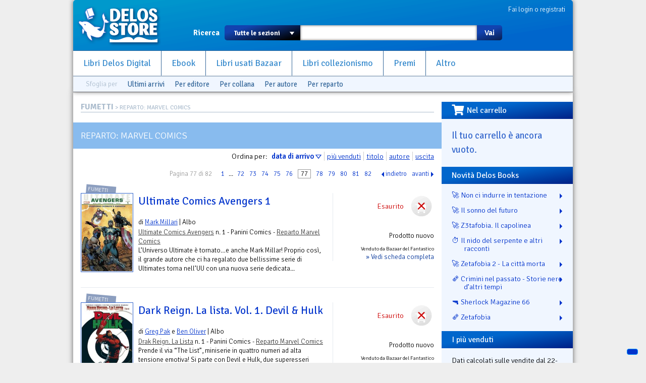

--- FILE ---
content_type: text/html; charset=utf-8
request_url: https://www.delosstore.it/fumetti/reparti/34/marvel-comics/?sort=D&p=77
body_size: 9798
content:
<!DOCTYPE html>
<html lang="it">
<head>
	<meta http-equiv="content-type" content="text/html; charset=utf-8">
	<title>Reparto: Marvel Comics | Delos Store</title>
	<META name="author" content="Delos Books a.c.; html/php: Silvio Sosio">

<link rel="shortcut icon" href="/favicon.ico">
<link rel="P3Pv1" href="/w3c/p3p.xml">
<link rel="search" type="application/opensearchdescription+xml" href="/delosstore.xml" title="Delos Store" />
<script src="/layout/cssjs/modernizr.custom.63381.js"></script>

<link rel="stylesheet" href="//code.jquery.com/ui/1.10.0/themes/flick/jquery-ui.css"/> 
<link rel="stylesheet" type="text/css" href="/layout/fancybox/jquery.fancybox.css?v=2.1.4" media="screen" />
<link rel="stylesheet" href="/layout/cssjs/style.css?20181210"/>
<link href='//fonts.googleapis.com/css?family=Signika+Negative:300,400,600,700' rel='stylesheet' type='text/css'>
<link href="//netdna.bootstrapcdn.com/font-awesome/3.2.1/css/font-awesome.css" rel="stylesheet">
<link rel="stylesheet" href="https://use.fontawesome.com/releases/v5.7.0/css/all.css" integrity="sha384-lZN37f5QGtY3VHgisS14W3ExzMWZxybE1SJSEsQp9S+oqd12jhcu+A56Ebc1zFSJ" crossorigin="anonymous">

<script src="//ajax.googleapis.com/ajax/libs/jquery/1.9.0/jquery.min.js"></script>
<script src="//code.jquery.com/ui/1.10.0/jquery-ui.js"></script>
<script language="javascript" src="//js.static.delosnetwork.it/jquery.cookie.min.js"></script>
<script language="javascript" src="/layout/cssjs/lightGallery.js"></script>
<script type="text/javascript" src="/layout/fancybox/jquery.fancybox.js?v=2.1.4"></script>
<link href="/layout/cssjs/light/light.css" type="text/css" rel="stylesheet" media="screen"/>
<script src="/layout/cssjs/scripts.js?20181210"></script>

<meta name="description" content="Libreria del fantastico. Libri nuovi, usati e introvabili">


</head>

<body>


<div id="page">
<header id="static-header">
	<div id="header">
	<a id="logo" title="Delos Store Home" href="/"></a>
	

	<div id="user">
	<a href="/conto/">Fai login o registrati</a>
<br class="clear">	</div>
	
	<form id="main-search" action="/cerca/">
		<label>Ricerca</label>
		<select name="w">
			<option value="">Tutte le sezioni</option>
			<option value="delosbooks">Libri Delos Books</option>
			<option value="ebook">Ebook</option>
		<!--	<option value="librinuovi">Libri altri editori</option> -->
			<option value="bazaar">Usato Bazaar</option>
			<option value="collezionismo">Collezionismo</option>
		</select>
		<span id="dropdown"></span>
		<input type="text" id="searchbox" name="q" value="">
		<button type="submit">Vai</button>
	</form>
	
	<ul id="nav">
		<li><a href="/delosbooks/">Libri Delos Digital</a></li>
		<li><a href="/ebook/">Ebook</a></li>
	<!--	<li><a href="/librinuovi/">Libri altri editori</a></li> -->
		<li><a href="/bazaar/">Libri usati Bazaar</a></li>
		<li><a href="/collezionismo/">Libri collezionismo</a></li>
		<li><a href="/iscrizioni/">Premi</a></li>		
		<li><a href="/altro/">Altro</a></li>
	</ul>
	
	
<div id="browsers" data-classe="fumetti"><div class="browse">Sfoglia per</div><div class="browse browse_last"><a href="/fumetti/novita/">Ultimi arrivi</a></div><div class="browse browse-publishers"><a href="javascript:" class="toggler">Per editore</a>
					<form class="browse-form">Editore: <select class="browse-select"><option value="">seleziona l'editore</option><option value="/fumetti/editori/282/001-edizioni/">001 Edizioni</option><option value="/fumetti/editori/291/alessandro-editore/">Alessandro Editore</option><option value="/fumetti/editori/338/avatar-press/">Avatar Press</option><option value="/fumetti/editori/313/bao-publishing/">Bao Publishing</option><option value="/fumetti/editori/309/bd-edizioni/">BD Edizioni</option><option value="/fumetti/editori/287/boom-studios/">Boom! Studios</option><option value="/fumetti/editori/285/bottero/">Bottero</option><option value="/fumetti/editori/284/cagliostro-e-press/">Cagliostro E-Press</option><option value="/fumetti/editori/280/comma-22/">Comma 22</option><option value="/fumetti/editori/331/cosmo-editoriale/">Cosmo Editoriale</option><option value="/fumetti/editori/335/creations-oneiros/">Creations Oneiros</option><option value="/fumetti/editori/342/dc-comics/">DC Comics</option><option value="/fumetti/editori/267/de-agostini/">De Agostini</option><option value="/fumetti/editori/326/diabolo-edizioni/">Diabolo Edizioni</option><option value="/fumetti/editori/344/editoriale-aurea/">Editoriale Aurea</option><option value="/fumetti/editori/290/edizioni-bd/">Edizioni BD</option><option value="/fumetti/editori/336/elara/">Elara</option><option value="/fumetti/editori/341/elf-libri/">Elf Libri</option><option value="/fumetti/editori/329/eris-edizioni/">Eris Edizioni</option><option value="/fumetti/editori/346/eureka-productions/">Eureka productions</option><option value="/fumetti/editori/339/eus/">EUS</option><option value="/fumetti/editori/333/fabbri-editore/">Fabbri Editore</option><option value="/fumetti/editori/330/fondazione-rosellini/">Fondazione Rosellini</option><option value="/fumetti/editori/286/guanda/">Guanda</option><option value="/fumetti/editori/289/hazard-edizioni/">Hazard Edizioni</option><option value="/fumetti/editori/328/hikari/">Hikari</option><option value="/fumetti/editori/278/italycomics/">Italycomics</option><option value="/fumetti/editori/302/kappa-edizioni/">Kappa Edizioni</option><option value="/fumetti/editori/327/lavieri/">Lavieri</option><option value="/fumetti/editori/275/magic-press-comics/">Magic Press Comics</option><option value="/fumetti/editori/349/marvel-italia/">Marvel Italia</option><option value="/fumetti/editori/277/mondadori/">Mondadori</option><option value="/fumetti/editori/322/nicola-pesce-editore/">Nicola Pesce Editore</option><option value="/fumetti/editori/316/nona-arte/">Nona Arte</option><option value="/fumetti/editori/334/nova-express/">Nova Express</option><option value="/fumetti/editori/272/panini-comics/">Panini Comics</option><option value="/fumetti/editori/273/planeta-deagostini/">Planeta DeAgostini</option><option value="/fumetti/editori/292/renoir/">ReNoir</option><option value="/fumetti/editori/279/rizzoli/">Rizzoli</option><option value="/fumetti/editori/343/rw-goen/">RW Goen</option><option value="/fumetti/editori/347/rw-real-world/">RW Real World</option><option value="/fumetti/editori/324/rw-lineachiara/">RW-Lineachiara</option><option value="/fumetti/editori/318/rw-lion/">RW-Lion</option><option value="/fumetti/editori/274/saldapress/">Saldapress</option><option value="/fumetti/editori/337/shockdom/">Shockdom</option><option value="/fumetti/editori/298/sperling-and-kupfer/">Sperling &amp; Kupfer</option><option value="/fumetti/editori/340/star-comics/">Star Comics</option><option value="/fumetti/editori/348/vari/">vari</option><option value="/fumetti/editori/345/walt-disney/">Walt Disney</option><option value="/fumetti/editori/283/wild-boar/">Wild Boar</option></select></form>
				</div><div class="browse browse-lines"><a href="javascript:" class="toggler">Per collana</a>
					<form class="browse-form">Collana: <input type="text" class="browse-lookup">
					<br/><a href="/fumetti/collane/">vedi tutte le collane &raquo;</a></form>
				</div><div class="browse browse-authors"><a href="javascript:" class="toggler">Per autore</a>
				<form class="browse-form">Autore: <input type="text" class="browse-lookup">
				<br/><a href="/fumetti/autori/">vedi tutti gli autori &raquo;</a></form>
			</div><div class="browse browse-departments"><a href="javascript:" class="toggler">Per reparto</a>
				<form class="browse-form">Reparto: <select class="browse-select"><option value="">seleziona il reparto</option><option value="/fumetti/reparti/53/accessori/">accessori</option><option value="/fumetti/reparti/9/avventura/">Avventura</option><option value="/fumetti/reparti/37/bande-desineee/">Bande Desin&eacute;e</option><option value="/fumetti/reparti/42/boom/">Boom!</option><option value="/fumetti/reparti/14/cards/">Cards</option><option value="/fumetti/reparti/18/ccg/">CCG</option><option value="/fumetti/reparti/16/collezionismo/">Collezionismo</option><option value="/fumetti/reparti/55/comics-videogames/">Comics Videogames</option><option value="/fumetti/reparti/51/cult-comics/">Cult Comics</option><option value="/fumetti/reparti/59/dark-horse/">Dark Horse</option><option value="/fumetti/reparti/48/dark-horse-books/">Dark Horse Books</option><option value="/fumetti/reparti/33/dc-comics/">DC Comics</option><option value="/fumetti/reparti/20/fanatsy/">fanatsy</option><option value="/fumetti/reparti/25/fandom/">fandom</option><option value="/fumetti/reparti/1/fantascienza/">Fantascienza</option><option value="/fumetti/reparti/30/fantascienza-cinema/">Fantascienza. Cinema</option><option value="/fumetti/reparti/27/fantascienza-fumetti/">Fantascienza. Fumetti</option><option value="/fumetti/reparti/3/fantastico/">Fantastico</option><option value="/fumetti/reparti/2/fantasy/">Fantasy</option><option value="/fumetti/reparti/13/fanzine/">Fanzine</option><option value="/fumetti/reparti/10/fumetti/">Fumetti</option><option value="/fumetti/reparti/22/fumetto/">fumetto</option><option value="/fumetti/reparti/50/fumetto-italiano/">Fumetto Italiano</option><option value="/fumetti/reparti/52/fumetto-sudamericano/">Fumetto Sudamericano</option><option value="/fumetti/reparti/58/fumetto-offerte/">Fumetto. Offerte</option><option value="/fumetti/reparti/57/fumetto-saggistica/">Fumetto. Saggistica</option><option value="/fumetti/reparti/5/giallo/">Giallo</option><option value="/fumetti/reparti/31/giochi-di-ruolo/">Giochi di Ruolo</option><option value="/fumetti/reparti/40/gotich/">Gotich</option><option value="/fumetti/reparti/39/guerra/">Guerra</option><option value="/fumetti/reparti/4/horror/">Horror</option><option value="/fumetti/reparti/28/horror-fumetti/">Horror. Fumetti</option><option value="/fumetti/reparti/44/humor/">Humor</option><option value="/fumetti/reparti/45/idw/">IDW</option><option value="/fumetti/reparti/15/illustrazione/">Illustrazione</option><option value="/fumetti/reparti/43/image/">Image</option><option value="/fumetti/reparti/49/indipendente/">Indipendente</option><option value="/fumetti/reparti/24/letteratura/">letteratura</option><option value="/fumetti/reparti/29/libro-e-dvd/">Libro e DVD</option><option value="/fumetti/reparti/8/mainstream/">Mainstream</option><option value="/fumetti/reparti/36/manga/">Manga</option><option value="/fumetti/reparti/38/manhwa/">Manhwa</option><option value="/fumetti/reparti/34/marvel-comics/">Marvel Comics</option><option value="/fumetti/reparti/46/max-comics/">Max Comics</option><option value="/fumetti/reparti/26/miti-e-leggende/">Miti e Leggende</option><option value="/fumetti/reparti/21/narrativa/">narrativa</option><option value="/fumetti/reparti/19/noir/">Noir</option><option value="/fumetti/reparti/17/offerte/">Offerte</option><option value="/fumetti/reparti/23/ragazzi/">ragazzi</option><option value="/fumetti/reparti/47/rebellion/">Rebellion</option><option value="/fumetti/reparti/12/riviste/">Riviste</option><option value="/fumetti/reparti/11/saggistica/">Saggistica</option><option value="/fumetti/reparti/7/star-trek/">Star Trek</option><option value="/fumetti/reparti/41/supereroi/">Supereroi</option><option value="/fumetti/reparti/6/thriller/">Thriller</option><option value="/fumetti/reparti/56/usato/">Usato</option><option value="/fumetti/reparti/32/vertigo/">Vertigo</option><option value="/fumetti/reparti/60/walt-disney/">Walt Disney</option><option value="/fumetti/reparti/35/wildstorm/">Wildstorm</option><option value="/fumetti/reparti/54/world-comics/">World Comics</option></select></form>
			</div><br class="clear"></div>
	</div>
</header>

<div id="wrapper">


<div id="content">
<div class="breadcrumbs"><span class="root"><a href="/fumetti/">FUMETTI</a></span> &gt; Reparto: Marvel Comics</div>

<div id="view-lista"><h2 class="sublist">Reparto: Marvel Comics</h2><p class="sort">Ordina per: <a href="/fumetti/reparti/34/marvel-comics/?sort=d&p=77" class="sort-button sort-selected sort-desc">data di arrivo</a><a href="/fumetti/reparti/34/marvel-comics/?sort=v&p=77" class="sort-button">pi&ugrave; venduti</a><a href="/fumetti/reparti/34/marvel-comics/?sort=t&p=77" class="sort-button">titolo</a><a href="/fumetti/reparti/34/marvel-comics/?sort=a&p=77" class="sort-button">autore</a><a href="/fumetti/reparti/34/marvel-comics/?sort=y&p=77" class="sort-button">uscita</a>
<div class="pager">
<span class="pager-current">Pagina 77 di 82</span>
<span class="pager-list"><a href="/fumetti/reparti/34/marvel-comics/?sort=D&p=1">1</a> ... <a href="/fumetti/reparti/34/marvel-comics/?sort=D&p=72">72</a><a href="/fumetti/reparti/34/marvel-comics/?sort=D&p=73">73</a><a href="/fumetti/reparti/34/marvel-comics/?sort=D&p=74">74</a><a href="/fumetti/reparti/34/marvel-comics/?sort=D&p=75">75</a><a href="/fumetti/reparti/34/marvel-comics/?sort=D&p=76">76</a><span class="pager-this-page">77</span><a href="/fumetti/reparti/34/marvel-comics/?sort=D&p=78">78</a><a href="/fumetti/reparti/34/marvel-comics/?sort=D&p=79">79</a><a href="/fumetti/reparti/34/marvel-comics/?sort=D&p=80">80</a><a href="/fumetti/reparti/34/marvel-comics/?sort=D&p=81">81</a><a href="/fumetti/reparti/34/marvel-comics/?sort=D&p=82">82</a></span>
<a href="/fumetti/reparti/34/marvel-comics/?sort=D&p=76" class="pager-prev">indietro</a><a href="/fumetti/reparti/34/marvel-comics/?sort=D&p=78" class="pager-next">avanti</a></div>
<dl class="lista-elementi">
<dt><div class="lkbar"><div class="cartwidget cartwidget-lista" id="cw-36055"><div class="cw-otherstatus cw-status-esaurito">Esaurito</div><div class="cw-side cw-side-otherstatus"><div class="pricetags"><span class="pricetag pricetag-all">prezzo: <span class="price-value">&euro;&nbsp;2,80</span></span></span> <span class="pricetag pricetag-members">con Delos Card: <span class="price-value">&euro;&nbsp;<meta itemprop="currency" content="EUR" /><span itemprop="price" content="2.66">2,66</span></span></span><span itemprop="availability" content="out_of_stock"></span></div></div></div><div class="lkbar-info"><div class="condizioni-nuovo">Prodotto nuovo</div><div class="shop">Venduto da Bazaar del Fantastico</div><div class="vedi"><a href="/fumetti/36055/ultimate-comics-avengers-1/">&raquo; Vedi scheda completa</a></div></div></div>
<div class="mostra-classe">Fumetti</div><a href="/fumetti/36055/ultimate-comics-avengers-1/"><img src="/imgbank/fumetti/ua1.jpeg"  class="thmb"></a><h4><a href="/fumetti/36055/ultimate-comics-avengers-1/">Ultimate Comics Avengers 1</a></h4><p> di <a href="/fumetti/autori/1398/mark-millari/">Mark  Millari</a> | Albo</p></dt>
<dd><a href="/fumetti/collane/635/ultimate-comics-avengers/" title="Consulta la collana: Ultimate Comics Avengers">Ultimate Comics Avengers</a> n. 1 - Panini Comics - <a href="/fumetti/reparti/34/marvel-comics/" title="Consulta il reparto Marvel Comics">Reparto Marvel Comics</a><br><p class="abstract">L’Universo Ultimate è tornato…e anche Mark Millar! Proprio così, il grande autore che ci ha regalato due bellissime serie di Ultimates torna nell’UU con una nuova serie dedicata...</p>
<div class="personal" data-id="36055"></div><br class="clearer"></dd>
<dt><div class="lkbar"><div class="cartwidget cartwidget-lista" id="cw-36056"><div class="cw-otherstatus cw-status-esaurito">Esaurito</div><div class="cw-side cw-side-otherstatus"><div class="pricetags"><span class="pricetag pricetag-all">prezzo: <span class="price-value">&euro;&nbsp;3,30</span></span></span> <span class="pricetag pricetag-members">con Delos Card: <span class="price-value">&euro;&nbsp;<meta itemprop="currency" content="EUR" /><span itemprop="price" content="3.14">3,14</span></span></span><span itemprop="availability" content="out_of_stock"></span></div></div></div><div class="lkbar-info"><div class="condizioni-nuovo">Prodotto nuovo</div><div class="shop">Venduto da Bazaar del Fantastico</div><div class="vedi"><a href="/fumetti/36056/dark-reign-la-lista-vol-1-devil-and-hulk/">&raquo; Vedi scheda completa</a></div></div></div>
<div class="mostra-classe">Fumetti</div><a href="/fumetti/36056/dark-reign-la-lista-vol-1-devil-and-hulk/"><img src="/imgbank/fumetti/lista_1.jpeg"  class="thmb"></a><h4><a href="/fumetti/36056/dark-reign-la-lista-vol-1-devil-and-hulk/">Dark Reign. La lista. Vol. 1. Devil & Hulk</a></h4><p> di <a href="/fumetti/autori/898/greg-pak/">Greg Pak</a> e <a href="/fumetti/autori/1000/ben-oliver/">Ben  Oliver</a> | Albo</p></dt>
<dd><a href="/fumetti/collane/636/drak-reign-la-lista/" title="Consulta la collana: Drak Reign. La Lista">Drak Reign. La Lista</a> n. 1 - Panini Comics - <a href="/fumetti/reparti/34/marvel-comics/" title="Consulta il reparto Marvel Comics">Reparto Marvel Comics</a><br><p class="abstract">Prende il via “The List”, miniserie in quattro numeri ad alta tensione emotiva! Si parte con Devil e Hulk, due superesseri presenti nella lista nera di Norman Osborn. Il Diavolo Rosso affronta la...</p>
<div class="personal" data-id="36056"></div><br class="clearer"></dd>
<dt><div class="lkbar"><div class="cartwidget cartwidget-lista" id="cw-36057"><div class="cw-otherstatus cw-status-esaurito">Esaurito</div><div class="cw-side cw-side-otherstatus"><div class="pricetags"><span class="pricetag pricetag-all">prezzo: <span class="price-value">&euro;&nbsp;5,00</span></span></span> <span class="pricetag pricetag-members">con Delos Card: <span class="price-value">&euro;&nbsp;<meta itemprop="currency" content="EUR" /><span itemprop="price" content="4.75">4,75</span></span></span><span itemprop="availability" content="out_of_stock"></span></div></div></div><div class="lkbar-info"><div class="condizioni-nuovo">Prodotto nuovo</div><div class="shop">Venduto da Bazaar del Fantastico</div><div class="vedi"><a href="/fumetti/36057/dark-reign-la-lista-vol-1-devil-and-hulk-variant-cover/">&raquo; Vedi scheda completa</a></div></div></div>
<div class="mostra-classe">Fumetti</div><a href="/fumetti/36057/dark-reign-la-lista-vol-1-devil-and-hulk-variant-cover/"><img src="/imgbank/fumetti/lista_1_v.jpeg"  class="thmb"></a><h4><a href="/fumetti/36057/dark-reign-la-lista-vol-1-devil-and-hulk-variant-cover/">Dark Reign. La lista. Vol. 1. Devil & Hulk. Variant Cover</a></h4><p> di <a href="/fumetti/autori/898/greg-pak/">Greg Pak</a> e <a href="/fumetti/autori/1000/ben-oliver/">Ben  Oliver</a> | Albo</p></dt>
<dd><a href="/fumetti/collane/636/drak-reign-la-lista/" title="Consulta la collana: Drak Reign. La Lista">Drak Reign. La Lista</a> n. 1 - Panini Comics - <a href="/fumetti/reparti/34/marvel-comics/" title="Consulta il reparto Marvel Comics">Reparto Marvel Comics</a><br><p class="abstract">Prende il via “The List”, miniserie in quattro numeri ad alta tensione emotiva! Si parte con Devil e Hulk, due superesseri presenti nella lista nera di Norman Osborn. Il Diavolo Rosso affronta la...</p>
<div class="personal" data-id="36057"></div><br class="clearer"></dd>
<dt><div class="lkbar"><div class="cartwidget cartwidget-lista" id="cw-36361"><div class="cw-otherstatus cw-status-esaurito">Esaurito</div><div class="cw-side cw-side-otherstatus"><div class="pricetags"><span class="pricetag pricetag-all">prezzo: <span class="price-value">&euro;&nbsp;3,00</span></span></span> <span class="pricetag pricetag-members">con Delos Card: <span class="price-value">&euro;&nbsp;<meta itemprop="currency" content="EUR" /><span itemprop="price" content="2.85">2,85</span></span></span><span itemprop="availability" content="out_of_stock"></span></div></div></div><div class="lkbar-info"><div class="condizioni-nuovo">Prodotto nuovo</div><div class="shop">Venduto da Bazaar del Fantastico</div><div class="vedi"><a href="/fumetti/36361/spider-man-533/">&raquo; Vedi scheda completa</a></div></div></div>
<div class="mostra-classe">Fumetti</div><a href="/fumetti/36361/spider-man-533/"><img src="/imgbank/fumetti/spider_man_533.jpg"  class="thmb"></a><h4><a href="/fumetti/36361/spider-man-533/">Spider-man 533</a></h4><p> di <a href="/fumetti/autori/886/aavv/"> AAVV</a> | Albo</p></dt>
<dd><a href="/fumetti/collane/605/spider-man/" title="Consulta la collana: Spider-man">Spider-man</a> n. 533 - Panini Comics - <a href="/fumetti/reparti/34/marvel-comics/" title="Consulta il reparto Marvel Comics">Reparto Marvel Comics</a><br><p class="abstract">“Sconosciuta dalla chioma rossa”, parte 2 (di 4). Perché il Camaleonte ce l'ha tanto con Peter Parker? Possibile che abbia ricordato che è anche l'alter ego dello spettacolare Spider-Man? Il...</p>
<div class="personal" data-id="36361"></div><br class="clearer"></dd>
<dt><div class="lkbar"><div class="cartwidget cartwidget-lista" id="cw-35842"><div class="cw-otherstatus cw-status-esaurito">Esaurito</div><div class="cw-side cw-side-otherstatus"><div class="pricetags"><span class="pricetag pricetag-all">prezzo: <span class="price-value">&euro;&nbsp;3,00</span></span></span> <span class="pricetag pricetag-members">con Delos Card: <span class="price-value">&euro;&nbsp;<meta itemprop="currency" content="EUR" /><span itemprop="price" content="2.85">2,85</span></span></span><span itemprop="availability" content="out_of_stock"></span></div></div></div><div class="lkbar-info"><div class="condizioni-nuovo">Prodotto nuovo</div><div class="shop">Venduto da Bazaar del Fantastico</div><div class="vedi"><a href="/fumetti/35842/spider-man-532/">&raquo; Vedi scheda completa</a></div></div></div>
<div class="mostra-classe">Fumetti</div><a href="/fumetti/35842/spider-man-532/"><img src="/imgbank/fumetti/spieder_man_532.jpeg"  class="thmb"></a><h4><a href="/fumetti/35842/spider-man-532/">Spider-man 532</a></h4><p> di <a href="/fumetti/autori/886/aavv/"> AAVV</a> | Albo</p></dt>
<dd><a href="/fumetti/collane/605/spider-man/" title="Consulta la collana: Spider-man">Spider-man</a> n. 532 - Panini Comics - <a href="/fumetti/reparti/34/marvel-comics/" title="Consulta il reparto Marvel Comics">Reparto Marvel Comics</a><br><p class="abstract">“Mary Jane è tornata”! Parte 1 di 4. La Rossa rientra a sorpresa nella vita del Ragno decisa a restarci. Peccato che lui abbia fin troppe ragazze che gli ronzano attorno: per esempio Michele...</p>
<div class="personal" data-id="35842"></div><br class="clearer"></dd>
<dt><div class="lkbar"><div class="cartwidget cartwidget-lista" id="cw-35843"><div class="cw-otherstatus cw-status-esaurito">Esaurito</div><div class="cw-side cw-side-otherstatus"><div class="pricetags"><span class="pricetag pricetag-all">prezzo: <span class="price-value">&euro;&nbsp;3,30</span></span></span> <span class="pricetag pricetag-members">con Delos Card: <span class="price-value">&euro;&nbsp;<meta itemprop="currency" content="EUR" /><span itemprop="price" content="3.14">3,14</span></span></span><span itemprop="availability" content="out_of_stock"></span></div></div></div><div class="lkbar-info"><div class="condizioni-nuovo">Prodotto nuovo</div><div class="shop">Venduto da Bazaar del Fantastico</div><div class="vedi"><a href="/fumetti/35843/wolverine-244/">&raquo; Vedi scheda completa</a></div></div></div>
<div class="mostra-classe">Fumetti</div><a href="/fumetti/35843/wolverine-244/"><img src="/imgbank/fumetti/wolwerine_244.jpeg"  class="thmb"></a><h4><a href="/fumetti/35843/wolverine-244/">Wolverine 244</a></h4><p> di <a href="/fumetti/autori/1380/jason-aaron/">Jason   Aaron</a> e <a href="/fumetti/autori/1381/ron-garney/">Ron  Garney</a> | Albo</p></dt>
<dd><a href="/fumetti/collane/617/wolverine/" title="Consulta la collana: Wolverine">Wolverine</a> n. 244 - Panini Comics - <a href="/fumetti/reparti/34/marvel-comics/" title="Consulta il reparto Marvel Comics">Reparto Marvel Comics</a><br><p class="abstract">Jason Aaron & Ron Garney si scatenano negli ultimi due episodi della minisaga “Gli uomini di adamantio” dove Wolverine dovrà vedersela con avversari che gli somigliano fin troppo. Inoltre: il...</p>
<div class="personal" data-id="35843"></div><br class="clearer"></dd>
<dt><div class="lkbar"><div class="cartwidget cartwidget-lista" id="cw-36363"><div class="cw-otherstatus cw-status-esaurito">Esaurito</div><div class="cw-side cw-side-otherstatus"><div class="pricetags"><span class="pricetag pricetag-all">prezzo: <span class="price-value">&euro;&nbsp;3,30</span></span></span> <span class="pricetag pricetag-members">con Delos Card: <span class="price-value">&euro;&nbsp;<meta itemprop="currency" content="EUR" /><span itemprop="price" content="3.14">3,14</span></span></span><span itemprop="availability" content="out_of_stock"></span></div></div></div><div class="lkbar-info"><div class="condizioni-nuovo">Prodotto nuovo</div><div class="shop">Venduto da Bazaar del Fantastico</div><div class="vedi"><a href="/fumetti/36363/wolverine-245/">&raquo; Vedi scheda completa</a></div></div></div>
<div class="mostra-classe">Fumetti</div><a href="/fumetti/36363/wolverine-245/"><img src="/imgbank/fumetti/wolverine_245.jpeg"  class="thmb"></a><h4><a href="/fumetti/36363/wolverine-245/">Wolverine 245</a></h4><p> di <a href="/fumetti/autori/1380/jason-aaron/">Jason   Aaron</a> e <a href="/fumetti/autori/1381/ron-garney/">Ron  Garney</a> | Albo</p></dt>
<dd><a href="/fumetti/collane/617/wolverine/" title="Consulta la collana: Wolverine">Wolverine</a> n. 245 - Panini Comics - <a href="/fumetti/reparti/34/marvel-comics/" title="Consulta il reparto Marvel Comics">Reparto Marvel Comics</a><br><p class="abstract">Mentre Giuseppe “Cammo” Camuncoli e Onofrio Catacchio continuano a illustrare le ciniche e violente avventure personali di Daken, il figlio di Wolverine sempre più in contatto con i Fantastici...</p>
<div class="personal" data-id="36363"></div><br class="clearer"></dd>
<dt><div class="lkbar"><div class="cartwidget cartwidget-lista" id="cw-36281"><div class="cw-otherstatus cw-status-esaurito">Esaurito</div><div class="cw-side cw-side-otherstatus"><div class="pricetags"><span class="pricetag pricetag-all">prezzo: <span class="price-value">&euro;&nbsp;3,30</span></span></span> <span class="pricetag pricetag-members">con Delos Card: <span class="price-value">&euro;&nbsp;<meta itemprop="currency" content="EUR" /><span itemprop="price" content="3.14">3,14</span></span></span><span itemprop="availability" content="out_of_stock"></span></div></div></div><div class="lkbar-info"><div class="condizioni-nuovo">Prodotto nuovo</div><div class="shop">Venduto da Bazaar del Fantastico</div><div class="vedi"><a href="/fumetti/36281/fantastici-quattro-307/">&raquo; Vedi scheda completa</a></div></div></div>
<div class="mostra-classe">Fumetti</div><a href="/fumetti/36281/fantastici-quattro-307/"><img src="/imgbank/fumetti/fq_307.jpg"  class="thmb"></a><h4><a href="/fumetti/36281/fantastici-quattro-307/">Fantastici Quattro 307</a></h4><p> di <a href="/fumetti/autori/1262/peter-david/">Peter  David</a> e <a href="/fumetti/autori/886/aavv/"> AAVV</a> | Albo</p></dt>
<dd><a href="/fumetti/collane/613/fantastici-quattro/" title="Consulta la collana: Fantastici Quattro">Fantastici Quattro</a> n. 307 - Panini Comics - <a href="/fumetti/reparti/34/marvel-comics/" title="Consulta il reparto Marvel Comics">Reparto Marvel Comics</a><br><p class="abstract">Torna Wizard e lo spettro dell’Idea 101! Quindi, un lungo e avvincente What If sulle Guerre Segrete e sulla figura del Dottor Destino! By Karl Bollers & Jorge Molina! Infine, un episodio di...</p>
<div class="personal" data-id="36281"></div><br class="clearer"></dd>
<dt><div class="lkbar"><div class="cartwidget cartwidget-lista" id="cw-36287"><div class="cw-otherstatus cw-status-esaurito">Esaurito</div><div class="cw-side cw-side-otherstatus"><div class="pricetags"><span class="pricetag pricetag-all">prezzo: <span class="price-value">&euro;&nbsp;3,80</span></span></span> <span class="pricetag pricetag-members">con Delos Card: <span class="price-value">&euro;&nbsp;<meta itemprop="currency" content="EUR" /><span itemprop="price" content="3.61">3,61</span></span></span><span itemprop="availability" content="out_of_stock"></span></div></div></div><div class="lkbar-info"><div class="condizioni-nuovo">Prodotto nuovo</div><div class="shop">Venduto da Bazaar del Fantastico</div><div class="vedi"><a href="/fumetti/36287/x-men-deluxe-messiah-war-3/">&raquo; Vedi scheda completa</a></div></div></div>
<div class="mostra-classe">Fumetti</div><a href="/fumetti/36287/x-men-deluxe-messiah-war-3/"><img src="/imgbank/fumetti/xmd_181.jpg"  class="thmb"></a><h4><a href="/fumetti/36287/x-men-deluxe-messiah-war-3/">X-Men Deluxe. Messiah War 3</a></h4><p> di <a href="/fumetti/autori/886/aavv/"> AAVV</a> | Albo</p></dt>
<dd><a href="/fumetti/collane/614/x-men-deluxe/" title="Consulta la collana: X-Men Deluxe">X-Men Deluxe</a> n. 181 - Panini Comics - <a href="/fumetti/reparti/34/marvel-comics/" title="Consulta il reparto Marvel Comics">Reparto Marvel Comics</a><br><p class="abstract">Nel terzo capitolo di “Messiah War” un nuovo e decisamente scomodo elemento giunge a complicare la missione di salvataggio di X-Force, approdata nell’anno 2973 per dar man forte a Cable e...</p>
<div class="personal" data-id="36287"></div><br class="clearer"></dd>
<dt><div class="lkbar"><div class="cartwidget cartwidget-lista" id="cw-35722"><div class="cw-otherstatus cw-status-esaurito">Esaurito</div><div class="cw-side cw-side-otherstatus"><div class="pricetags"><span class="pricetag pricetag-all">prezzo: <span class="price-value">&euro;&nbsp;17,00</span></span></span> <span class="pricetag pricetag-members">con Delos Card: <span class="price-value">&euro;&nbsp;<meta itemprop="currency" content="EUR" /><span itemprop="price" content="16.15">16,15</span></span></span><span itemprop="availability" content="out_of_stock"></span></div></div></div><div class="lkbar-info"><div class="condizioni-nuovo">Prodotto nuovo</div><div class="shop">Venduto da Bazaar del Fantastico</div><div class="vedi"><a href="/fumetti/35722/devil-il-processo-del-secolo-and-spregevole/">&raquo; Vedi scheda completa</a></div></div></div>
<div class="mostra-classe">Fumetti</div><a href="/fumetti/35722/devil-il-processo-del-secolo-and-spregevole/"><img src="/imgbank/fumetti/devilbmb2.jpeg"  class="thmb"></a><h4><a href="/fumetti/35722/devil-il-processo-del-secolo-and-spregevole/">Devil. Il processo del secolo & Spregevole</a></h4><p> di <a href="/fumetti/autori/900/brian-m-bendis/">Brian M. Bendis</a> e <a href="/fumetti/autori/1391/alex-maleev/">Alex  Maleev</a> | Volume</p></dt>
<dd><a href="/fumetti/collane/628/devil-brian-michael-bendis-collection/" title="Consulta la collana: Devil. Brian Michael Bendis Collection">Devil. Brian Michael Bendis Collection</a> n. 2 - Panini Comics - <a href="/fumetti/reparti/34/marvel-comics/" title="Consulta il reparto Marvel Comics">Reparto Marvel Comics</a><br><p class="abstract">Matt Murdock si è ritrovato l'identità di Devil svelata in prima pagina dopo una soffiata di un agente dell’FBI. Matt ha deciso di far causa al quotidiano per una cifra colossale allo scopo di...</p>
<div class="personal" data-id="35722"></div><br class="clearer"></dd>
</dl>

<div class="pager">
<span class="pager-current">Pagina 77 di 82</span>
<span class="pager-list"><a href="/fumetti/reparti/34/marvel-comics/?sort=D&p=1">1</a> ... <a href="/fumetti/reparti/34/marvel-comics/?sort=D&p=72">72</a><a href="/fumetti/reparti/34/marvel-comics/?sort=D&p=73">73</a><a href="/fumetti/reparti/34/marvel-comics/?sort=D&p=74">74</a><a href="/fumetti/reparti/34/marvel-comics/?sort=D&p=75">75</a><a href="/fumetti/reparti/34/marvel-comics/?sort=D&p=76">76</a><span class="pager-this-page">77</span><a href="/fumetti/reparti/34/marvel-comics/?sort=D&p=78">78</a><a href="/fumetti/reparti/34/marvel-comics/?sort=D&p=79">79</a><a href="/fumetti/reparti/34/marvel-comics/?sort=D&p=80">80</a><a href="/fumetti/reparti/34/marvel-comics/?sort=D&p=81">81</a><a href="/fumetti/reparti/34/marvel-comics/?sort=D&p=82">82</a></span>
<a href="/fumetti/reparti/34/marvel-comics/?sort=D&p=76" class="pager-prev">indietro</a><a href="/fumetti/reparti/34/marvel-comics/?sort=D&p=78" class="pager-next">avanti</a></div>
<br class="clear"></div></div><div id="right"><div id="box-carrello" class="right-box"><h3><i class="fas fa-shopping-cart fa-lg fa-pull-left"></i>Nel carrello</h3><div id="riassunto-carrello"><h3>Il tuo carrello &egrave; ancora vuoto.</h3>
</div></div><div id="box-novita" class="right-box box-titoli"><h3>Novit&agrave; Delos Books</h3><ul><li><a href="/delosbooks/56066/non-ci-indurre-in-tentazione/" title="Genere: Non ci indurre in tentazione">🚀 Non ci indurre in tentazione</a></li><li><a href="/delosbooks/56063/il-sonno-del-futuro/" title="Genere: Il sonno del futuro">🚀 Il sonno del futuro</a></li><li><a href="/delosbooks/56070/z3tafobia-il-capolinea/" title="Genere: Z3tafobia. Il capolinea">🚀 Z3tafobia. Il capolinea</a></li><li><a href="/delosbooks/56073/il-nido-del-serpente-e-altri-racconti/" title="Genere: Il nido del serpente e altri racconti">⏱️ Il nido del serpente e altri racconti</a></li><li><a href="/delosbooks/56072/zetafobia-2-la-cittea-morta/" title="Genere: Zetafobia 2 - La città morta">🚀 Zetafobia 2 - La città morta</a></li><li><a href="/delosbooks/56065/crimini-nel-passato-storie-nere-dealtri-tempi/" title="Genere: Crimini nel passato - Storie nere d’altri tempi">🗞️ Crimini nel passato - Storie nere d’altri tempi</a></li><li><a href="/delosbooks/56069/sherlock-magazine-66/" title="Genere: Sherlock Magazine 66">🔫 Sherlock Magazine 66</a></li><li><a href="/delosbooks/56071/zetafobia/" title="Genere: Zetafobia">🗞️ Zetafobia</a></li></ul></div><div id="box-piuvenduti" class="right-box box-titoli"><h3>I pi&ugrave; venduti</h3><p>Dati calcolati sulle vendite dal 22-12-2025 al 20-01-2026</p><ul><li><span class="posizione" data-trend="=">1</span><a href="/delosbooks/56028/if-32-100-anni-di-science-fiction/">IF 32. 100 Anni di science fiction</a><br class="clear"></li><li><span class="posizione" data-trend="=">2</span><a href="/delosbooks/56026/nella-neve-nella-polvere-nel-vento/">Nella neve, nella polvere, nel vento</a><br class="clear"></li><li><span class="posizione" data-trend="=">3</span><a href="/delosbooks/56024/l-eredita-di-r-lyeh/"> L'eredità di R'Lyeh</a><br class="clear"></li><li><span class="posizione" data-trend="=">4</span><a href="/delosbooks/34104/writers-magazine-italia-16/">Writers Magazine Italia 16</a><br class="clear"></li><li><span class="posizione" data-trend="=">5</span><a href="/delosbooks/54777/leultimo-viaggio-del-caronte/">L’ultimo viaggio del Caronte</a><br class="clear"></li><li><span class="posizione" data-trend="N">6</span><a href="/delosbooks/50838/robot-80/">Robot 80</a><br class="clear"></li><li><span class="posizione" data-trend="=">7</span><a href="/librinuovi/51655/uironda/">Uironda</a><br class="clear"></li><li><span class="posizione" data-trend="=">8</span><a href="/librinuovi/48768/oscure-regioni-racconti-dell-orrore-vol-2/">Oscure regioni. Racconti dell'orrore. Vol. 2</a><br class="clear"></li><li><span class="posizione" data-trend="=">9</span><a href="/delosbooks/37036/writers-magazine-italia-20/">Writers Magazine Italia 20</a><br class="clear"></li><li><span class="posizione" data-trend="=">10</span><a href="/delosbooks/36599/writers-magazine-italia-19/">Writers Magazine Italia 19</a><br class="clear"></li><li><span class="posizione" data-trend="=">11</span><a href="/delosbooks/36033/writers-magazine-italia-18/">Writers Magazine Italia 18</a><br class="clear"></li><li><span class="posizione" data-trend="=">12</span><a href="/delosbooks/34677/writers-magazine-italia-17/">Writers Magazine Italia 17</a><br class="clear"></li><li><span class="posizione" data-trend="=">13</span><a href="/delosbooks/55773/robot-102/">Robot 102</a><br class="clear"></li><li><span class="posizione" data-trend="=">14</span><a href="/delosbooks/32408/writers-magazine-italia-15/">Writers Magazine Italia 15</a><br class="clear"></li><li><span class="posizione" data-trend="=">15</span><a href="/delosbooks/31375/writers-magazine-italia-14/">Writers Magazine Italia 14</a><br class="clear"></li></ul></div><div id="box-piuvenduti" class="right-box box-titoli"><h3>Ebook pi&ugrave; venduti</h3><p>Aggiornata ogni ora</p><ul><li><span class="posizione" data-trend="">1</span><a href="/ebook/55916/robot-103/">Robot 103</a><br class="clear"></li><li><span class="posizione" data-trend="">2</span><a href="/ebook/56052/ananke/">Ananke</a><br class="clear"></li><li><span class="posizione" data-trend="">3</span><a href="/ebook/56005/percorsi/">Percorsi</a><br class="clear"></li><li><span class="posizione" data-trend="">4</span><a href="/ebook/55798/il-barbiere-di-san-lorenzo/">Il barbiere di San Lorenzo</a><br class="clear"></li><li><span class="posizione" data-trend="">5</span><a href="/ebook/55937/la-casa-nella-tempesta/">La casa nella tempesta</a><br class="clear"></li><li><span class="posizione" data-trend="">6</span><a href="/ebook/55643/robot-101/">Robot 101</a><br class="clear"></li><li><span class="posizione" data-trend="">7</span><a href="/ebook/55764/robot-102/">Robot 102</a><br class="clear"></li><li><span class="posizione" data-trend="">8</span><a href="/ebook/55280/robot-100/">Robot 100</a><br class="clear"></li><li><span class="posizione" data-trend="">9</span><a href="/ebook/55949/writers-magazine-italia-72/">Writers Magazine Italia 72</a><br class="clear"></li><li><span class="posizione" data-trend="">10</span><a href="/ebook/56041/if-32-100-anni-di-science-fiction/">IF 32. 100 Anni di science fiction</a><br class="clear"></li><li><span class="posizione" data-trend="">11</span><a href="/ebook/56048/sequestro-lampo/">Sequestro lampo</a><br class="clear"></li><li><span class="posizione" data-trend="">12</span><a href="/ebook/56018/morituri/">Morituri</a><br class="clear"></li><li><span class="posizione" data-trend="">13</span><a href="/ebook/55976/fantascientiste-femministea-una-costellazione/">Fantascientiste (femministe)ⁿ. Una costellazione</a><br class="clear"></li><li><span class="posizione" data-trend="">14</span><a href="/ebook/55792/writers-magazine-italia-71/">Writers Magazine Italia 71</a><br class="clear"></li><li><span class="posizione" data-trend="">15</span><a href="/ebook/56055/quadrumani/">Quadrumani</a><br class="clear"></li></ul></div></div><!-- FOOTER -->

<br class="clear"></div>
<footer>
<div id="help">Problemi? Scrivi una mail a <a href="mailto:staff@delosstore.it">staff@delosstore.it</a>, ti aiutiamo subito.</div>

<div id="credits">

<div class="credits" id="credits-pagine">
<p><a href="/info/chisiamo/">Chi siamo</a></p>
<p><a href="/info/associazione/">L'Associazione</a></p>
<p><a href="/info/pagamenti/">Informazioni sui pagamenti</a></p>
<p><a href="/info/spedizioni/">Informazioni sulle spedizioni</a></p>
<p><a href="/info/help/">Come usare il sito</a></p>
</div>

<div class="credits" id="credits-disclaimer">
<p><a href="/info/termini/">Termini del servizio</a></p>
<p><a href="/info/recesso/">Diritto di recesso</a></p>
<p><a href="/info/copyright/">Copyright</a></p>
<p><a href="https://www.iubenda.com/privacy-policy/892218">Privacy</a></p>
<p><a href="https://www.iubenda.com/privacy-policy/892218/cookie-policy">Cookie policy</a></p>
</div>

<div class="credits" id="credits-copyright">
<!--<p>&copy; 2003-2013 Associazione Delos Books</p>-->
<p>Delos Digital srl</p>
<p>Partita Iva 08232950967</p>
<p>Progetto e sviluppo:<br/>SSWA Silvio Sosio Web Agency</p>
</div>

<div class="credits" id="credits-network">
<p><a href="http://www.fantascienza.com">Fantascienza.com</a></p>
<p><a href="http://www.fantasymagazine.it">FantasyMagazine.it</a></p>
<p><a href="http://www.horrormagazine.it">HorrorMagazine.it</a></p>
<p><a href="http://www.thrillermagazine.it">ThrillerMagazine.it</a></p>
<p><a href="http://www.sherlockmagazine.it">SherlockMagazine.it</a></p>
<p><a href="http://www.writersmagazine.it">WritersMagazine.it</a></p>
<p><a href="http://www.delosbooks.org">Associazione Delos Books</a></p>
</div>

<br class="clear">
</div>

</footer>
</div>
<!-- Matomo -->
<script>
  var _paq = window._paq = window._paq || [];
  /* tracker methods like "setCustomDimension" should be called before "trackPageView" */
  _paq.push(['trackPageView']);
  _paq.push(['enableLinkTracking']);
  (function() {
    var u="//analytics.delosnetwork.it/";
    _paq.push(['setTrackerUrl', u+'matomo.php']);
    _paq.push(['setSiteId', '1']);
    var d=document, g=d.createElement('script'), s=d.getElementsByTagName('script')[0];
    g.async=true; g.src=u+'matomo.js'; s.parentNode.insertBefore(g,s);
  })();
</script>
<!-- End Matomo Code -->
<!-- Iubenda -->
<script type="text/javascript">
var _iub = _iub || [];
_iub.csConfiguration = {"ccpaApplies":true,"consentOnContinuedBrowsing":false,"enableCcpa":true,"floatingPreferencesButtonDisplay":"bottom-right","invalidateConsentWithoutLog":true,"perPurposeConsent":true,"siteId":2472608,"whitelabel":false,"cookiePolicyId":50798019,"lang":"it", "banner":{ "acceptButtonDisplay":true,"closeButtonRejects":true,"customizeButtonDisplay":true,"explicitWithdrawal":true,"listPurposes":true,"position":"float-top-center","rejectButtonDisplay":true }};
</script>
<script type="text/javascript" src="//cdn.iubenda.com/cs/ccpa/stub.js"></script>
<script type="text/javascript" src="//cdn.iubenda.com/cs/iubenda_cs.js" charset="UTF-8" async></script>
<!-- End Iubenda -->

</body>
</html>
